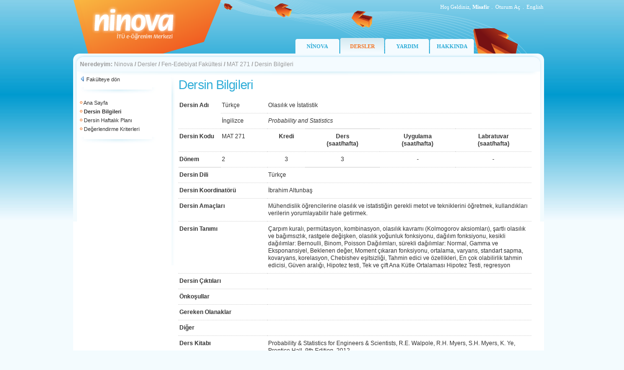

--- FILE ---
content_type: text/html; charset=utf-8
request_url: https://ninova.itu.edu.tr/tr/dersler/fen-edebiyat-fakultesi/11976/mat-271/form
body_size: 11245
content:

<!DOCTYPE html PUBLIC "-//W3C//DTD XHTML 1.0 Transitional//EN" "http://www.w3.org/TR/xhtml1/DTD/xhtml1-transitional.dtd">
<html xmlns="http://www.w3.org/1999/xhtml">
<head id="ctl00_Head1"><title>
	ninova - İTÜ e-Öğrenim Merkezi
</title><link rel="Ninova" href="../../../../../favicon.ico" type="image/x-icon" /><meta http-equiv="Content-Type" content="text/html; charset=iso-8859-9" /><meta http-equiv="X-UA-Compatible" content="IE=EmulateIE7" /><link href="/images/site.css" rel="stylesheet" type="text/css" /></head>
<body>
    <form name="aspnetForm" method="post" action="/tr/dersler/fen-edebiyat-fakultesi/11976/mat-271/form" id="aspnetForm">
<div>
<input type="hidden" name="__EVENTTARGET" id="__EVENTTARGET" value="" />
<input type="hidden" name="__EVENTARGUMENT" id="__EVENTARGUMENT" value="" />
<input type="hidden" name="__VIEWSTATE" id="__VIEWSTATE" value="/wEPDwUIMTI2OTEzNDlkGAEFJWN0bDAwJENvbnRlbnRQbGFjZUhvbGRlcjEkZnZBYmV0Rm9ybXUPFCsAB2RkZGRkFgACAWTlm6Eih8o1EDsP1lrcJuuJHDXCRQ==" />
</div>

<script type="text/javascript">
//<![CDATA[
var theForm = document.forms['aspnetForm'];
if (!theForm) {
    theForm = document.aspnetForm;
}
function __doPostBack(eventTarget, eventArgument) {
    if (!theForm.onsubmit || (theForm.onsubmit() != false)) {
        theForm.__EVENTTARGET.value = eventTarget;
        theForm.__EVENTARGUMENT.value = eventArgument;
        theForm.submit();
    }
}
//]]>
</script>


<div>

	<input type="hidden" name="__VIEWSTATEGENERATOR" id="__VIEWSTATEGENERATOR" value="06BBD145" />
</div>
    <div class="tasiyici">
        
<div class="tepe">
    <div class="oturum">
        <table border="0" cellspacing="0" cellpadding="0">
  <tr>
    <td style="text-align:right; " >Hoş Geldiniz, 
        <strong style="text-transform: capitalize;">Misafir</strong>
    </td>
    <td width="10" style="text-align:center; padding-right:1px; ">.</td>
    <td id="ctl00_Header1_tdLogin" style="text-align:right; "> <a href="/Login.aspx?ReturnUrl=/kampus" class="oturumAc">Oturum Aç</a></td>

    
    <td width="10" style="text-align:center; padding-right:1px; ">.</td>
    <td width="30" style="text-align:right; "> 
        
        
      <a id="ctl00_Header1_lbDil" class="oturumAc" href="javascript:__doPostBack('ctl00$Header1$lbDil','')">English</a>
  </tr>
</table>
</div>
    <div class="menu" style='margin-left: 456px;'>        
            <div><a href="/tr/" >NİNOVA</a></div>
            
            <div><a href="/tr/dersler/" class='selected'>DERSLER</a></div>
            <div><a href="/tr/yardim/" >YARDIM</a></div>
            
            <div><a href="/tr/hakkinda/" >HAKKINDA</a></div>
    </div>
</div>


        <div class="yol">
            <div class="ic">
                <strong>Neredeyim:</strong>
                <a href="/tr/">Ninova</a><span class="btn_topnavsep"> <strong> / </strong> </span><a href="/tr/dersler/">Dersler</a><span class="btn_topnavsep"> <strong> / </strong> </span><a href="/tr/dersler/fen-edebiyat-fakultesi/">Fen-Edebiyat Fakültesi</a><span class="btn_topnavsep"> <strong> / </strong> </span><a href="/tr/dersler/fen-edebiyat-fakultesi/11976/mat-271/">MAT 271</a><span class="btn_topnavsep"> <strong> / </strong> </span><span>Dersin Bilgileri</span>
            </div>
        </div>
        <div class="icerik">
            <div class="tdSol">
                &nbsp;</div>
            <div class="sol solAna">
                <div class="ic">
                    
    <div class="menuGeri">        
        <img src="/images/ikon-geri.png" /> <a href="/tr/dersler/fen-edebiyat-fakultesi/">Fakülteye dön</a><br />    
      </div>
    <img src="/images/hr.jpg" />
     
         <div class="menuAraclar">
      
      <img src="/images/bullet-b.gif"/> <a href="/tr/dersler/fen-edebiyat-fakultesi/11976/mat-271/">Ana Sayfa</a><br />
      
     
      <img src="/images/bullet-b.gif"/> <strong>Dersin Bilgileri</strong><br />
      <img src="/images/bullet-b.gif"/> <a href="/tr/dersler/fen-edebiyat-fakultesi/11976/mat-271/haftalikplan">Dersin Haftalık Planı</a><br />
      <img src="/images/bullet-b.gif"/> <a href="/tr/dersler/fen-edebiyat-fakultesi/11976/mat-271/degerlendirmekriterleri">Değerlendirme Kriterleri</a><br />
      
      </div>
    <img src="/images/hr.jpg" />
    <div class="menuAraclar">
    
     
</div>   

                </div>
            </div>
            <div class="orta ortaAna">
                <div class="ic">
                    
                    <div id="ctl00_pnlHeader">
	
                            <h1>
                                </h1>
                        
</div>
                    
<div class="dersler">
<h1>Dersin Bilgileri</h1>


 
<table width="100%" border="0" cellspacing="0" cellpadding="0" ondatabinding="ondatabinding">
  <tr>
    <td>
    <table cellspacing="0" border="0" id="ctl00_ContentPlaceHolder1_fvAbetFormu" style="width:100%;border-collapse:collapse;">
	<tr>
		<td colspan="2">
    <table width="100%" border="0" cellspacing="0" cellpadding="0"  class="formAbetGoster">
      <tr>
        <td width="12%" rowspan="2" valign="top"><strong>Dersin Adı <br />
              </strong></td>
        <td width="13%" valign="top">Türkçe </td>
        <td width="75%" colspan="4" valign="top">Olasılık ve İstatistik<br /></td>
      </tr>
      <tr>
        <td valign="top">İngilizce </td>
        <td width="75%" colspan="4" valign="top"><em>Probability and Statistics</em></td>
      </tr>
      <tr>
        <td width="12%" valign="top"><strong>Dersin Kodu<br />
              </strong></td>
        <td width="13%" valign="top">MAT 271</td>
        <td valign="top" style="text-align:center"><strong>Kredi </strong></td>
        <td valign="top" style="text-align:center"><strong>Ders<br />
          (saat/hafta) </strong></td>
        <td valign="top" style="text-align:center"><strong>Uygulama <br />
          
          (saat/hafta) </strong></td>
        <td valign="top" style="text-align:center"><strong>Labratuvar <br />          
          (saat/hafta) </strong></td>
      </tr>
      <tr>
        <td width="12%" valign="top"><strong>Dönem</strong></td>
        <td width="13%"  class="inputMiddle" valign="middle">2<br /></td>
        <td align="center" class="inputMiddle" valign="middle">3</td>
        <td align="center" class="inputMiddle" valign="middle">3</td>
        <td align="center" class="inputMiddle" valign="middle">-</td>
        <td align="center" class="inputMiddle" valign="middle">-</td>
      </tr>
      <tr>
        <td colspan="2" valign="top"><strong>Dersin Dili</strong></td>
        <td colspan="4" valign="top">Türkçe</td>
      </tr>      
      <tr>
        <td colspan="2" valign="top"><strong>Dersin Koordinatörü</strong></td>
        <td colspan="4" valign="top">
       
                İbrahim Altunbaş<br />
            
        </td>
      </tr>
      <tr>
        <td colspan="2" valign="top"><strong>Dersin Amaçları</strong></td>
        <td colspan="4" valign="top">Mühendislik öğrencilerine olasılık ve istatistiğin gerekli metot ve tekniklerini öğretmek, kullandıkları verilerin yorumlayabilir hale getirmek.
           </td>
      </tr>
      <tr>
        <td colspan="2" valign="top"><strong>Dersin Tanımı</strong></td>
        <td colspan="4" valign="top">Çarpım kuralı, permütasyon, kombinasyon, olasılık kavramı (Kolmogorov aksiomları), şartlı olasılık ve bağımsızlık, rastgele değişken, olasılık yoğunluk fonksiyonu, dağılım fonksiyonu, kesikli dağılımlar: Bernoulli, Binom, Poisson Dağılımları, sürekli dağılımlar: Normal, Gamma ve Eksponansiyel, Beklenen değer, Moment çıkaran fonksiyonu, ortalama, varyans, standart sapma, kovaryans, korelasyon, Chebishev eşitsizliği, Tahmin edici ve özellikleri, En çok olabilirlik tahmin edicisi, Güven aralığı, Hipotez testi, Tek ve çift Ana Kütle Ortalaması Hipotez Testi, regresyon
            </td>
      </tr>
      <tr>
        <td colspan="2" valign="top"><strong>Dersin Çıktıları</strong></td>
        <td colspan="4" valign="top"></td>
      </tr>
      <tr>
        <td colspan="2" valign="top"><strong>Önkoşullar</strong></td>
        <td colspan="4" valign="top"></td>
      </tr>
      <tr>
        <td colspan="2" valign="top"><strong>Gereken Olanaklar</strong></td>
        <td colspan="4" valign="top"></td>
      </tr>
      <tr>
        <td colspan="2" valign="top"><strong>Diğer</strong></td>
        <td colspan="4" valign="top"></td>
      </tr>
      <tr>
        <td colspan="2" valign="top"><strong>Ders Kitabı</strong></td>
        <td colspan="4" valign="top">Probability & Statistics for Engineers & Scientists, R.E. Walpole, R.H. Myers, S.H. Myers, K. Ye, Prentice Hall, 9th Edition, 2012</td>
      </tr>
      <tr>
        <td colspan="2" valign="top"><strong>Diğer Referanslar</strong></td>
        <td colspan="4" valign="top">Olasılık Teorisi ve Stokastik Süreçler, A.H. Kayran, M.N. Yücel (Editör), Papatya Bilim
<br />Probability, Random Variables and Stochastic Processes, A. Papoulis, U. Pillai, McGraw-Hill, 4th Edition, 2002
<br />Introduction to Probability, D.B. Bertsekas, J.N. Tsitsiklis, Athena-Scientific, 2nd Edition, 2008.
<br />Probability & Statistics for Engineers, M. Bayazıt, B. Oğuz, Birsen Yayınevi
<br />Schaum’s Outline of Probability and Statistics, M.R. Spiegel, J.J. Schiller, R.A. Srinivasan, McGraw-Hill, 3rd Edition, 2009</td>
      </tr>
    </table>
    </td>
	</tr>
</table>
    
    
      
    </td>
  </tr>
</table>


</div>

                </div>
            </div>
            <div class="tdSag">
                &nbsp;</div>
            <div style="clear: both">
                &nbsp;</div>
        </div>
        
<div class="alt">
  <div class="ic">

<table width="100%" border="0" cellspacing="0" cellpadding="0">
      <tr>
        <td style="vertical-align:top">
        <table border="0" cellspacing="1" cellpadding="1">
          <tr>
            <td><a href="/tr/dersler/">Dersler</a></td>
            <td style="width:10px; text-align:center; padding-right:1px;">.</td>
            <td><a href="/tr/yardim/">Yardım</a></td>
            <td style="width:10px; text-align:center; padding-right:1px;">.</td>
            <td><a href="/tr/hakkinda/">Hakkında</a></td>
          </tr>
        </table>
        Ninova, İTÜ Bilgi İşlem Daire Başkanlığı ürünüdür. © 2026</td>
        <td width="90"><a href="http://www.bidb.itu.edu.tr" target="_blank" class="bidb">
          <img src="/images/logo-bidb.gif" title="İTÜ/Bilgi İşlem Daire Başkanlığı"/></a></td>
      </tr>
    </table>
    
  </div>
</div>
    </div>
    </form>
	
	<script type="text/javascript">
var gaJsHost = (("https:" == document.location.protocol) ? "https://ssl." : "http://www.");
document.write(unescape("%3Cscript src='" + gaJsHost + "google-analytics.com/ga.js' type='text/javascript'%3E%3C/script%3E"));
</script>
<script type="text/javascript">
var pageTracker = _gat._getTracker("UA-5444441-2");
pageTracker._trackPageview();
</script>
	
</body>
</html>
